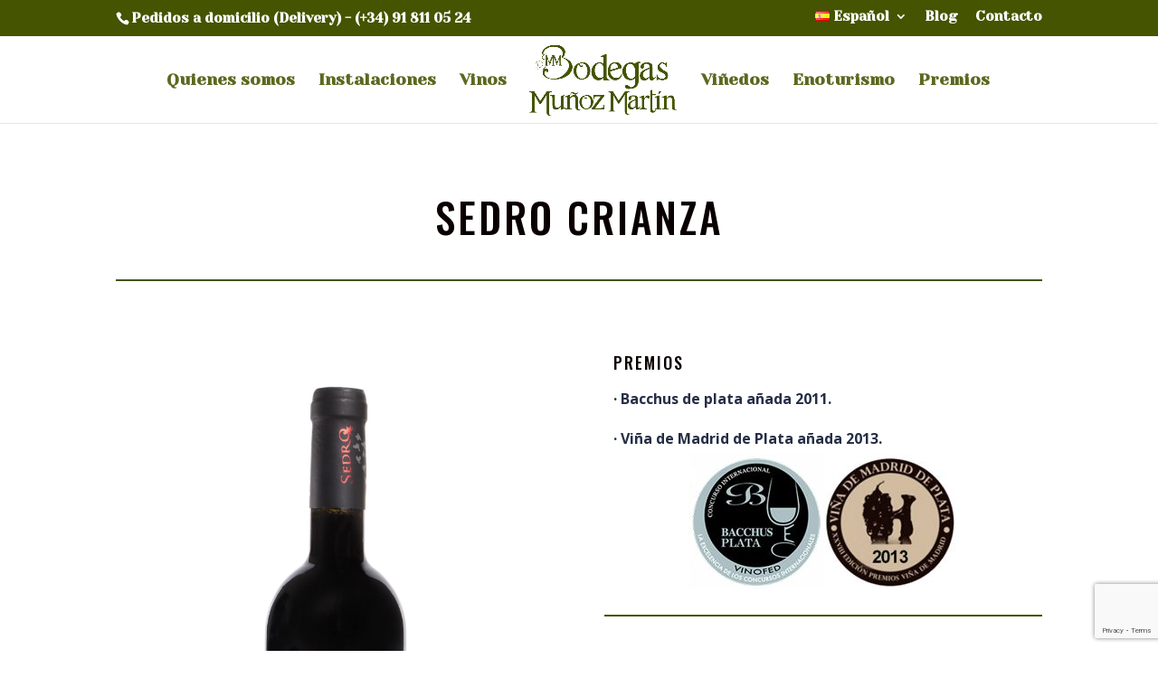

--- FILE ---
content_type: text/html; charset=utf-8
request_url: https://www.google.com/recaptcha/api2/anchor?ar=1&k=6LcNebsUAAAAALdY-aREYdr6CswegJeuuqA36bII&co=aHR0cHM6Ly93d3cuYm9kZWdhc211bm96bWFydGluLmNvbTo0NDM.&hl=en&v=PoyoqOPhxBO7pBk68S4YbpHZ&size=invisible&anchor-ms=20000&execute-ms=30000&cb=ubsrmly4fmrv
body_size: 48613
content:
<!DOCTYPE HTML><html dir="ltr" lang="en"><head><meta http-equiv="Content-Type" content="text/html; charset=UTF-8">
<meta http-equiv="X-UA-Compatible" content="IE=edge">
<title>reCAPTCHA</title>
<style type="text/css">
/* cyrillic-ext */
@font-face {
  font-family: 'Roboto';
  font-style: normal;
  font-weight: 400;
  font-stretch: 100%;
  src: url(//fonts.gstatic.com/s/roboto/v48/KFO7CnqEu92Fr1ME7kSn66aGLdTylUAMa3GUBHMdazTgWw.woff2) format('woff2');
  unicode-range: U+0460-052F, U+1C80-1C8A, U+20B4, U+2DE0-2DFF, U+A640-A69F, U+FE2E-FE2F;
}
/* cyrillic */
@font-face {
  font-family: 'Roboto';
  font-style: normal;
  font-weight: 400;
  font-stretch: 100%;
  src: url(//fonts.gstatic.com/s/roboto/v48/KFO7CnqEu92Fr1ME7kSn66aGLdTylUAMa3iUBHMdazTgWw.woff2) format('woff2');
  unicode-range: U+0301, U+0400-045F, U+0490-0491, U+04B0-04B1, U+2116;
}
/* greek-ext */
@font-face {
  font-family: 'Roboto';
  font-style: normal;
  font-weight: 400;
  font-stretch: 100%;
  src: url(//fonts.gstatic.com/s/roboto/v48/KFO7CnqEu92Fr1ME7kSn66aGLdTylUAMa3CUBHMdazTgWw.woff2) format('woff2');
  unicode-range: U+1F00-1FFF;
}
/* greek */
@font-face {
  font-family: 'Roboto';
  font-style: normal;
  font-weight: 400;
  font-stretch: 100%;
  src: url(//fonts.gstatic.com/s/roboto/v48/KFO7CnqEu92Fr1ME7kSn66aGLdTylUAMa3-UBHMdazTgWw.woff2) format('woff2');
  unicode-range: U+0370-0377, U+037A-037F, U+0384-038A, U+038C, U+038E-03A1, U+03A3-03FF;
}
/* math */
@font-face {
  font-family: 'Roboto';
  font-style: normal;
  font-weight: 400;
  font-stretch: 100%;
  src: url(//fonts.gstatic.com/s/roboto/v48/KFO7CnqEu92Fr1ME7kSn66aGLdTylUAMawCUBHMdazTgWw.woff2) format('woff2');
  unicode-range: U+0302-0303, U+0305, U+0307-0308, U+0310, U+0312, U+0315, U+031A, U+0326-0327, U+032C, U+032F-0330, U+0332-0333, U+0338, U+033A, U+0346, U+034D, U+0391-03A1, U+03A3-03A9, U+03B1-03C9, U+03D1, U+03D5-03D6, U+03F0-03F1, U+03F4-03F5, U+2016-2017, U+2034-2038, U+203C, U+2040, U+2043, U+2047, U+2050, U+2057, U+205F, U+2070-2071, U+2074-208E, U+2090-209C, U+20D0-20DC, U+20E1, U+20E5-20EF, U+2100-2112, U+2114-2115, U+2117-2121, U+2123-214F, U+2190, U+2192, U+2194-21AE, U+21B0-21E5, U+21F1-21F2, U+21F4-2211, U+2213-2214, U+2216-22FF, U+2308-230B, U+2310, U+2319, U+231C-2321, U+2336-237A, U+237C, U+2395, U+239B-23B7, U+23D0, U+23DC-23E1, U+2474-2475, U+25AF, U+25B3, U+25B7, U+25BD, U+25C1, U+25CA, U+25CC, U+25FB, U+266D-266F, U+27C0-27FF, U+2900-2AFF, U+2B0E-2B11, U+2B30-2B4C, U+2BFE, U+3030, U+FF5B, U+FF5D, U+1D400-1D7FF, U+1EE00-1EEFF;
}
/* symbols */
@font-face {
  font-family: 'Roboto';
  font-style: normal;
  font-weight: 400;
  font-stretch: 100%;
  src: url(//fonts.gstatic.com/s/roboto/v48/KFO7CnqEu92Fr1ME7kSn66aGLdTylUAMaxKUBHMdazTgWw.woff2) format('woff2');
  unicode-range: U+0001-000C, U+000E-001F, U+007F-009F, U+20DD-20E0, U+20E2-20E4, U+2150-218F, U+2190, U+2192, U+2194-2199, U+21AF, U+21E6-21F0, U+21F3, U+2218-2219, U+2299, U+22C4-22C6, U+2300-243F, U+2440-244A, U+2460-24FF, U+25A0-27BF, U+2800-28FF, U+2921-2922, U+2981, U+29BF, U+29EB, U+2B00-2BFF, U+4DC0-4DFF, U+FFF9-FFFB, U+10140-1018E, U+10190-1019C, U+101A0, U+101D0-101FD, U+102E0-102FB, U+10E60-10E7E, U+1D2C0-1D2D3, U+1D2E0-1D37F, U+1F000-1F0FF, U+1F100-1F1AD, U+1F1E6-1F1FF, U+1F30D-1F30F, U+1F315, U+1F31C, U+1F31E, U+1F320-1F32C, U+1F336, U+1F378, U+1F37D, U+1F382, U+1F393-1F39F, U+1F3A7-1F3A8, U+1F3AC-1F3AF, U+1F3C2, U+1F3C4-1F3C6, U+1F3CA-1F3CE, U+1F3D4-1F3E0, U+1F3ED, U+1F3F1-1F3F3, U+1F3F5-1F3F7, U+1F408, U+1F415, U+1F41F, U+1F426, U+1F43F, U+1F441-1F442, U+1F444, U+1F446-1F449, U+1F44C-1F44E, U+1F453, U+1F46A, U+1F47D, U+1F4A3, U+1F4B0, U+1F4B3, U+1F4B9, U+1F4BB, U+1F4BF, U+1F4C8-1F4CB, U+1F4D6, U+1F4DA, U+1F4DF, U+1F4E3-1F4E6, U+1F4EA-1F4ED, U+1F4F7, U+1F4F9-1F4FB, U+1F4FD-1F4FE, U+1F503, U+1F507-1F50B, U+1F50D, U+1F512-1F513, U+1F53E-1F54A, U+1F54F-1F5FA, U+1F610, U+1F650-1F67F, U+1F687, U+1F68D, U+1F691, U+1F694, U+1F698, U+1F6AD, U+1F6B2, U+1F6B9-1F6BA, U+1F6BC, U+1F6C6-1F6CF, U+1F6D3-1F6D7, U+1F6E0-1F6EA, U+1F6F0-1F6F3, U+1F6F7-1F6FC, U+1F700-1F7FF, U+1F800-1F80B, U+1F810-1F847, U+1F850-1F859, U+1F860-1F887, U+1F890-1F8AD, U+1F8B0-1F8BB, U+1F8C0-1F8C1, U+1F900-1F90B, U+1F93B, U+1F946, U+1F984, U+1F996, U+1F9E9, U+1FA00-1FA6F, U+1FA70-1FA7C, U+1FA80-1FA89, U+1FA8F-1FAC6, U+1FACE-1FADC, U+1FADF-1FAE9, U+1FAF0-1FAF8, U+1FB00-1FBFF;
}
/* vietnamese */
@font-face {
  font-family: 'Roboto';
  font-style: normal;
  font-weight: 400;
  font-stretch: 100%;
  src: url(//fonts.gstatic.com/s/roboto/v48/KFO7CnqEu92Fr1ME7kSn66aGLdTylUAMa3OUBHMdazTgWw.woff2) format('woff2');
  unicode-range: U+0102-0103, U+0110-0111, U+0128-0129, U+0168-0169, U+01A0-01A1, U+01AF-01B0, U+0300-0301, U+0303-0304, U+0308-0309, U+0323, U+0329, U+1EA0-1EF9, U+20AB;
}
/* latin-ext */
@font-face {
  font-family: 'Roboto';
  font-style: normal;
  font-weight: 400;
  font-stretch: 100%;
  src: url(//fonts.gstatic.com/s/roboto/v48/KFO7CnqEu92Fr1ME7kSn66aGLdTylUAMa3KUBHMdazTgWw.woff2) format('woff2');
  unicode-range: U+0100-02BA, U+02BD-02C5, U+02C7-02CC, U+02CE-02D7, U+02DD-02FF, U+0304, U+0308, U+0329, U+1D00-1DBF, U+1E00-1E9F, U+1EF2-1EFF, U+2020, U+20A0-20AB, U+20AD-20C0, U+2113, U+2C60-2C7F, U+A720-A7FF;
}
/* latin */
@font-face {
  font-family: 'Roboto';
  font-style: normal;
  font-weight: 400;
  font-stretch: 100%;
  src: url(//fonts.gstatic.com/s/roboto/v48/KFO7CnqEu92Fr1ME7kSn66aGLdTylUAMa3yUBHMdazQ.woff2) format('woff2');
  unicode-range: U+0000-00FF, U+0131, U+0152-0153, U+02BB-02BC, U+02C6, U+02DA, U+02DC, U+0304, U+0308, U+0329, U+2000-206F, U+20AC, U+2122, U+2191, U+2193, U+2212, U+2215, U+FEFF, U+FFFD;
}
/* cyrillic-ext */
@font-face {
  font-family: 'Roboto';
  font-style: normal;
  font-weight: 500;
  font-stretch: 100%;
  src: url(//fonts.gstatic.com/s/roboto/v48/KFO7CnqEu92Fr1ME7kSn66aGLdTylUAMa3GUBHMdazTgWw.woff2) format('woff2');
  unicode-range: U+0460-052F, U+1C80-1C8A, U+20B4, U+2DE0-2DFF, U+A640-A69F, U+FE2E-FE2F;
}
/* cyrillic */
@font-face {
  font-family: 'Roboto';
  font-style: normal;
  font-weight: 500;
  font-stretch: 100%;
  src: url(//fonts.gstatic.com/s/roboto/v48/KFO7CnqEu92Fr1ME7kSn66aGLdTylUAMa3iUBHMdazTgWw.woff2) format('woff2');
  unicode-range: U+0301, U+0400-045F, U+0490-0491, U+04B0-04B1, U+2116;
}
/* greek-ext */
@font-face {
  font-family: 'Roboto';
  font-style: normal;
  font-weight: 500;
  font-stretch: 100%;
  src: url(//fonts.gstatic.com/s/roboto/v48/KFO7CnqEu92Fr1ME7kSn66aGLdTylUAMa3CUBHMdazTgWw.woff2) format('woff2');
  unicode-range: U+1F00-1FFF;
}
/* greek */
@font-face {
  font-family: 'Roboto';
  font-style: normal;
  font-weight: 500;
  font-stretch: 100%;
  src: url(//fonts.gstatic.com/s/roboto/v48/KFO7CnqEu92Fr1ME7kSn66aGLdTylUAMa3-UBHMdazTgWw.woff2) format('woff2');
  unicode-range: U+0370-0377, U+037A-037F, U+0384-038A, U+038C, U+038E-03A1, U+03A3-03FF;
}
/* math */
@font-face {
  font-family: 'Roboto';
  font-style: normal;
  font-weight: 500;
  font-stretch: 100%;
  src: url(//fonts.gstatic.com/s/roboto/v48/KFO7CnqEu92Fr1ME7kSn66aGLdTylUAMawCUBHMdazTgWw.woff2) format('woff2');
  unicode-range: U+0302-0303, U+0305, U+0307-0308, U+0310, U+0312, U+0315, U+031A, U+0326-0327, U+032C, U+032F-0330, U+0332-0333, U+0338, U+033A, U+0346, U+034D, U+0391-03A1, U+03A3-03A9, U+03B1-03C9, U+03D1, U+03D5-03D6, U+03F0-03F1, U+03F4-03F5, U+2016-2017, U+2034-2038, U+203C, U+2040, U+2043, U+2047, U+2050, U+2057, U+205F, U+2070-2071, U+2074-208E, U+2090-209C, U+20D0-20DC, U+20E1, U+20E5-20EF, U+2100-2112, U+2114-2115, U+2117-2121, U+2123-214F, U+2190, U+2192, U+2194-21AE, U+21B0-21E5, U+21F1-21F2, U+21F4-2211, U+2213-2214, U+2216-22FF, U+2308-230B, U+2310, U+2319, U+231C-2321, U+2336-237A, U+237C, U+2395, U+239B-23B7, U+23D0, U+23DC-23E1, U+2474-2475, U+25AF, U+25B3, U+25B7, U+25BD, U+25C1, U+25CA, U+25CC, U+25FB, U+266D-266F, U+27C0-27FF, U+2900-2AFF, U+2B0E-2B11, U+2B30-2B4C, U+2BFE, U+3030, U+FF5B, U+FF5D, U+1D400-1D7FF, U+1EE00-1EEFF;
}
/* symbols */
@font-face {
  font-family: 'Roboto';
  font-style: normal;
  font-weight: 500;
  font-stretch: 100%;
  src: url(//fonts.gstatic.com/s/roboto/v48/KFO7CnqEu92Fr1ME7kSn66aGLdTylUAMaxKUBHMdazTgWw.woff2) format('woff2');
  unicode-range: U+0001-000C, U+000E-001F, U+007F-009F, U+20DD-20E0, U+20E2-20E4, U+2150-218F, U+2190, U+2192, U+2194-2199, U+21AF, U+21E6-21F0, U+21F3, U+2218-2219, U+2299, U+22C4-22C6, U+2300-243F, U+2440-244A, U+2460-24FF, U+25A0-27BF, U+2800-28FF, U+2921-2922, U+2981, U+29BF, U+29EB, U+2B00-2BFF, U+4DC0-4DFF, U+FFF9-FFFB, U+10140-1018E, U+10190-1019C, U+101A0, U+101D0-101FD, U+102E0-102FB, U+10E60-10E7E, U+1D2C0-1D2D3, U+1D2E0-1D37F, U+1F000-1F0FF, U+1F100-1F1AD, U+1F1E6-1F1FF, U+1F30D-1F30F, U+1F315, U+1F31C, U+1F31E, U+1F320-1F32C, U+1F336, U+1F378, U+1F37D, U+1F382, U+1F393-1F39F, U+1F3A7-1F3A8, U+1F3AC-1F3AF, U+1F3C2, U+1F3C4-1F3C6, U+1F3CA-1F3CE, U+1F3D4-1F3E0, U+1F3ED, U+1F3F1-1F3F3, U+1F3F5-1F3F7, U+1F408, U+1F415, U+1F41F, U+1F426, U+1F43F, U+1F441-1F442, U+1F444, U+1F446-1F449, U+1F44C-1F44E, U+1F453, U+1F46A, U+1F47D, U+1F4A3, U+1F4B0, U+1F4B3, U+1F4B9, U+1F4BB, U+1F4BF, U+1F4C8-1F4CB, U+1F4D6, U+1F4DA, U+1F4DF, U+1F4E3-1F4E6, U+1F4EA-1F4ED, U+1F4F7, U+1F4F9-1F4FB, U+1F4FD-1F4FE, U+1F503, U+1F507-1F50B, U+1F50D, U+1F512-1F513, U+1F53E-1F54A, U+1F54F-1F5FA, U+1F610, U+1F650-1F67F, U+1F687, U+1F68D, U+1F691, U+1F694, U+1F698, U+1F6AD, U+1F6B2, U+1F6B9-1F6BA, U+1F6BC, U+1F6C6-1F6CF, U+1F6D3-1F6D7, U+1F6E0-1F6EA, U+1F6F0-1F6F3, U+1F6F7-1F6FC, U+1F700-1F7FF, U+1F800-1F80B, U+1F810-1F847, U+1F850-1F859, U+1F860-1F887, U+1F890-1F8AD, U+1F8B0-1F8BB, U+1F8C0-1F8C1, U+1F900-1F90B, U+1F93B, U+1F946, U+1F984, U+1F996, U+1F9E9, U+1FA00-1FA6F, U+1FA70-1FA7C, U+1FA80-1FA89, U+1FA8F-1FAC6, U+1FACE-1FADC, U+1FADF-1FAE9, U+1FAF0-1FAF8, U+1FB00-1FBFF;
}
/* vietnamese */
@font-face {
  font-family: 'Roboto';
  font-style: normal;
  font-weight: 500;
  font-stretch: 100%;
  src: url(//fonts.gstatic.com/s/roboto/v48/KFO7CnqEu92Fr1ME7kSn66aGLdTylUAMa3OUBHMdazTgWw.woff2) format('woff2');
  unicode-range: U+0102-0103, U+0110-0111, U+0128-0129, U+0168-0169, U+01A0-01A1, U+01AF-01B0, U+0300-0301, U+0303-0304, U+0308-0309, U+0323, U+0329, U+1EA0-1EF9, U+20AB;
}
/* latin-ext */
@font-face {
  font-family: 'Roboto';
  font-style: normal;
  font-weight: 500;
  font-stretch: 100%;
  src: url(//fonts.gstatic.com/s/roboto/v48/KFO7CnqEu92Fr1ME7kSn66aGLdTylUAMa3KUBHMdazTgWw.woff2) format('woff2');
  unicode-range: U+0100-02BA, U+02BD-02C5, U+02C7-02CC, U+02CE-02D7, U+02DD-02FF, U+0304, U+0308, U+0329, U+1D00-1DBF, U+1E00-1E9F, U+1EF2-1EFF, U+2020, U+20A0-20AB, U+20AD-20C0, U+2113, U+2C60-2C7F, U+A720-A7FF;
}
/* latin */
@font-face {
  font-family: 'Roboto';
  font-style: normal;
  font-weight: 500;
  font-stretch: 100%;
  src: url(//fonts.gstatic.com/s/roboto/v48/KFO7CnqEu92Fr1ME7kSn66aGLdTylUAMa3yUBHMdazQ.woff2) format('woff2');
  unicode-range: U+0000-00FF, U+0131, U+0152-0153, U+02BB-02BC, U+02C6, U+02DA, U+02DC, U+0304, U+0308, U+0329, U+2000-206F, U+20AC, U+2122, U+2191, U+2193, U+2212, U+2215, U+FEFF, U+FFFD;
}
/* cyrillic-ext */
@font-face {
  font-family: 'Roboto';
  font-style: normal;
  font-weight: 900;
  font-stretch: 100%;
  src: url(//fonts.gstatic.com/s/roboto/v48/KFO7CnqEu92Fr1ME7kSn66aGLdTylUAMa3GUBHMdazTgWw.woff2) format('woff2');
  unicode-range: U+0460-052F, U+1C80-1C8A, U+20B4, U+2DE0-2DFF, U+A640-A69F, U+FE2E-FE2F;
}
/* cyrillic */
@font-face {
  font-family: 'Roboto';
  font-style: normal;
  font-weight: 900;
  font-stretch: 100%;
  src: url(//fonts.gstatic.com/s/roboto/v48/KFO7CnqEu92Fr1ME7kSn66aGLdTylUAMa3iUBHMdazTgWw.woff2) format('woff2');
  unicode-range: U+0301, U+0400-045F, U+0490-0491, U+04B0-04B1, U+2116;
}
/* greek-ext */
@font-face {
  font-family: 'Roboto';
  font-style: normal;
  font-weight: 900;
  font-stretch: 100%;
  src: url(//fonts.gstatic.com/s/roboto/v48/KFO7CnqEu92Fr1ME7kSn66aGLdTylUAMa3CUBHMdazTgWw.woff2) format('woff2');
  unicode-range: U+1F00-1FFF;
}
/* greek */
@font-face {
  font-family: 'Roboto';
  font-style: normal;
  font-weight: 900;
  font-stretch: 100%;
  src: url(//fonts.gstatic.com/s/roboto/v48/KFO7CnqEu92Fr1ME7kSn66aGLdTylUAMa3-UBHMdazTgWw.woff2) format('woff2');
  unicode-range: U+0370-0377, U+037A-037F, U+0384-038A, U+038C, U+038E-03A1, U+03A3-03FF;
}
/* math */
@font-face {
  font-family: 'Roboto';
  font-style: normal;
  font-weight: 900;
  font-stretch: 100%;
  src: url(//fonts.gstatic.com/s/roboto/v48/KFO7CnqEu92Fr1ME7kSn66aGLdTylUAMawCUBHMdazTgWw.woff2) format('woff2');
  unicode-range: U+0302-0303, U+0305, U+0307-0308, U+0310, U+0312, U+0315, U+031A, U+0326-0327, U+032C, U+032F-0330, U+0332-0333, U+0338, U+033A, U+0346, U+034D, U+0391-03A1, U+03A3-03A9, U+03B1-03C9, U+03D1, U+03D5-03D6, U+03F0-03F1, U+03F4-03F5, U+2016-2017, U+2034-2038, U+203C, U+2040, U+2043, U+2047, U+2050, U+2057, U+205F, U+2070-2071, U+2074-208E, U+2090-209C, U+20D0-20DC, U+20E1, U+20E5-20EF, U+2100-2112, U+2114-2115, U+2117-2121, U+2123-214F, U+2190, U+2192, U+2194-21AE, U+21B0-21E5, U+21F1-21F2, U+21F4-2211, U+2213-2214, U+2216-22FF, U+2308-230B, U+2310, U+2319, U+231C-2321, U+2336-237A, U+237C, U+2395, U+239B-23B7, U+23D0, U+23DC-23E1, U+2474-2475, U+25AF, U+25B3, U+25B7, U+25BD, U+25C1, U+25CA, U+25CC, U+25FB, U+266D-266F, U+27C0-27FF, U+2900-2AFF, U+2B0E-2B11, U+2B30-2B4C, U+2BFE, U+3030, U+FF5B, U+FF5D, U+1D400-1D7FF, U+1EE00-1EEFF;
}
/* symbols */
@font-face {
  font-family: 'Roboto';
  font-style: normal;
  font-weight: 900;
  font-stretch: 100%;
  src: url(//fonts.gstatic.com/s/roboto/v48/KFO7CnqEu92Fr1ME7kSn66aGLdTylUAMaxKUBHMdazTgWw.woff2) format('woff2');
  unicode-range: U+0001-000C, U+000E-001F, U+007F-009F, U+20DD-20E0, U+20E2-20E4, U+2150-218F, U+2190, U+2192, U+2194-2199, U+21AF, U+21E6-21F0, U+21F3, U+2218-2219, U+2299, U+22C4-22C6, U+2300-243F, U+2440-244A, U+2460-24FF, U+25A0-27BF, U+2800-28FF, U+2921-2922, U+2981, U+29BF, U+29EB, U+2B00-2BFF, U+4DC0-4DFF, U+FFF9-FFFB, U+10140-1018E, U+10190-1019C, U+101A0, U+101D0-101FD, U+102E0-102FB, U+10E60-10E7E, U+1D2C0-1D2D3, U+1D2E0-1D37F, U+1F000-1F0FF, U+1F100-1F1AD, U+1F1E6-1F1FF, U+1F30D-1F30F, U+1F315, U+1F31C, U+1F31E, U+1F320-1F32C, U+1F336, U+1F378, U+1F37D, U+1F382, U+1F393-1F39F, U+1F3A7-1F3A8, U+1F3AC-1F3AF, U+1F3C2, U+1F3C4-1F3C6, U+1F3CA-1F3CE, U+1F3D4-1F3E0, U+1F3ED, U+1F3F1-1F3F3, U+1F3F5-1F3F7, U+1F408, U+1F415, U+1F41F, U+1F426, U+1F43F, U+1F441-1F442, U+1F444, U+1F446-1F449, U+1F44C-1F44E, U+1F453, U+1F46A, U+1F47D, U+1F4A3, U+1F4B0, U+1F4B3, U+1F4B9, U+1F4BB, U+1F4BF, U+1F4C8-1F4CB, U+1F4D6, U+1F4DA, U+1F4DF, U+1F4E3-1F4E6, U+1F4EA-1F4ED, U+1F4F7, U+1F4F9-1F4FB, U+1F4FD-1F4FE, U+1F503, U+1F507-1F50B, U+1F50D, U+1F512-1F513, U+1F53E-1F54A, U+1F54F-1F5FA, U+1F610, U+1F650-1F67F, U+1F687, U+1F68D, U+1F691, U+1F694, U+1F698, U+1F6AD, U+1F6B2, U+1F6B9-1F6BA, U+1F6BC, U+1F6C6-1F6CF, U+1F6D3-1F6D7, U+1F6E0-1F6EA, U+1F6F0-1F6F3, U+1F6F7-1F6FC, U+1F700-1F7FF, U+1F800-1F80B, U+1F810-1F847, U+1F850-1F859, U+1F860-1F887, U+1F890-1F8AD, U+1F8B0-1F8BB, U+1F8C0-1F8C1, U+1F900-1F90B, U+1F93B, U+1F946, U+1F984, U+1F996, U+1F9E9, U+1FA00-1FA6F, U+1FA70-1FA7C, U+1FA80-1FA89, U+1FA8F-1FAC6, U+1FACE-1FADC, U+1FADF-1FAE9, U+1FAF0-1FAF8, U+1FB00-1FBFF;
}
/* vietnamese */
@font-face {
  font-family: 'Roboto';
  font-style: normal;
  font-weight: 900;
  font-stretch: 100%;
  src: url(//fonts.gstatic.com/s/roboto/v48/KFO7CnqEu92Fr1ME7kSn66aGLdTylUAMa3OUBHMdazTgWw.woff2) format('woff2');
  unicode-range: U+0102-0103, U+0110-0111, U+0128-0129, U+0168-0169, U+01A0-01A1, U+01AF-01B0, U+0300-0301, U+0303-0304, U+0308-0309, U+0323, U+0329, U+1EA0-1EF9, U+20AB;
}
/* latin-ext */
@font-face {
  font-family: 'Roboto';
  font-style: normal;
  font-weight: 900;
  font-stretch: 100%;
  src: url(//fonts.gstatic.com/s/roboto/v48/KFO7CnqEu92Fr1ME7kSn66aGLdTylUAMa3KUBHMdazTgWw.woff2) format('woff2');
  unicode-range: U+0100-02BA, U+02BD-02C5, U+02C7-02CC, U+02CE-02D7, U+02DD-02FF, U+0304, U+0308, U+0329, U+1D00-1DBF, U+1E00-1E9F, U+1EF2-1EFF, U+2020, U+20A0-20AB, U+20AD-20C0, U+2113, U+2C60-2C7F, U+A720-A7FF;
}
/* latin */
@font-face {
  font-family: 'Roboto';
  font-style: normal;
  font-weight: 900;
  font-stretch: 100%;
  src: url(//fonts.gstatic.com/s/roboto/v48/KFO7CnqEu92Fr1ME7kSn66aGLdTylUAMa3yUBHMdazQ.woff2) format('woff2');
  unicode-range: U+0000-00FF, U+0131, U+0152-0153, U+02BB-02BC, U+02C6, U+02DA, U+02DC, U+0304, U+0308, U+0329, U+2000-206F, U+20AC, U+2122, U+2191, U+2193, U+2212, U+2215, U+FEFF, U+FFFD;
}

</style>
<link rel="stylesheet" type="text/css" href="https://www.gstatic.com/recaptcha/releases/PoyoqOPhxBO7pBk68S4YbpHZ/styles__ltr.css">
<script nonce="7-RrlpIwo14SP9s5lq4U2g" type="text/javascript">window['__recaptcha_api'] = 'https://www.google.com/recaptcha/api2/';</script>
<script type="text/javascript" src="https://www.gstatic.com/recaptcha/releases/PoyoqOPhxBO7pBk68S4YbpHZ/recaptcha__en.js" nonce="7-RrlpIwo14SP9s5lq4U2g">
      
    </script></head>
<body><div id="rc-anchor-alert" class="rc-anchor-alert"></div>
<input type="hidden" id="recaptcha-token" value="[base64]">
<script type="text/javascript" nonce="7-RrlpIwo14SP9s5lq4U2g">
      recaptcha.anchor.Main.init("[\x22ainput\x22,[\x22bgdata\x22,\x22\x22,\[base64]/[base64]/[base64]/ZyhXLGgpOnEoW04sMjEsbF0sVywwKSxoKSxmYWxzZSxmYWxzZSl9Y2F0Y2goayl7RygzNTgsVyk/[base64]/[base64]/[base64]/[base64]/[base64]/[base64]/[base64]/bmV3IEJbT10oRFswXSk6dz09Mj9uZXcgQltPXShEWzBdLERbMV0pOnc9PTM/bmV3IEJbT10oRFswXSxEWzFdLERbMl0pOnc9PTQ/[base64]/[base64]/[base64]/[base64]/[base64]\\u003d\x22,\[base64]\\u003d\x22,\[base64]/CqsKXBMOkFVgGPcOgwr4XwqDCkMKcUsOHwpnDpljDpsKKTMK8QcKyw4tvw5XDgyZkw4LDmsOcw4nDgnnCuMO5ZsKEAHFEGQkLdy5zw5V4Q8KNPsOmw6zCtsOfw6PDhy3DsMK+P1DCvlLCncOowoBkMgMEwq1Kw45cw53CmcO9w57Dq8K1R8OWA3Agw6wAwp9/woAdw4LDgcOFfSrCtsKTblzCnyjDoyTDj8OBwrLCm8OBT8KibMOiw5s5O8OgP8KQw7A9YHbDiWTDgcOzw7DDvkYSG8Kpw5gWRUMNTwcvw6/Cu3TCnnwgE2DDt1LCpMKuw5XDlcOCw7bCr2hPwq/[base64]/wqENIsOew5vCjcOhw4xAw6xpworCucOdKsO5w6h1ZCDDi8OvLsOiwoUMw54Xw6LDssOkwr0FworDqcKkw6Nxw4fDqsKLwo7ChMK2w7VDInzDhMOaCsOYwpDDnFRkwqzDk1hcw4ofw5MgFsKqw6ITw4huw7/[base64]/DscO3GcKyDMKHw5bCqx7DmEHCtQ7CmMKkwq3CmcKBIlXDjU1+fcOLwoHCnmV8fhl0XmdUb8OGwopNICY/[base64]/[base64]/DsSDCq1rDjAwDwpHDu8KswqbCl2t+eMOww4p8MxwJwq5Ww6EBGMK5wqJ2wqYWAlpTwqljRcKww5bDhsOtw68JAsO1w6jDg8OZwoIVJw3Cm8KNc8K3Rx3DpCcgwofDuw/CjVdsw5bDkcOCFsKjLwvCvMKGwpYyIsORw5/Djg4BwowAC8OSesOdw4jDrcOuHsK8wrx1JsOhHsOkPWJCwrjDpFTDtAbDsB3CvVbCnhtJZkI7WmhbwoPDucKIwqNEdcOgVsK9w47DqUTCocKlwoYDJMKSTXtWw4ENw6ggasOEIDE8w4YELMKfccKoejfCin5GesOvNmjDlzdAeMOAa8OlwrBLFcO7csO/b8Obw6BpUg0bUzrCqhXCsQ/DrCBVUE3CucOywoTDvMOEHE/[base64]/[base64]/RyR8w7rCqcKmw7tsesODTwo9w4oLfULDtsOgw7ZaUsOifA9Bw5nCiFdaUkZWI8KCwpvDgVVkw6MHQMKfC8OTwqjDrnXCpy/CnMOMdMOlYibCkcKMwp/[base64]/[base64]/McKBZiVdRCXDlEnDusOGcMO5e8O8w5vDoBbCtcKWUTMND0zCssKSdwoQFlUfNcKww77DkDfClBbDghwYwowkwrfDojLCkSttccO3w57DnG7DksK5Yh/CsyA3wrbDpsKZwql9wqISW8OEw5TDmMOfKzxbaBLDjSUbwopCwr9DNcOOw6jDg8KNwqVbw7IgRD9BSVzCqsKIIB/CnsO8UcKaDjzCgcKTw6vDnMO5NcKLwrFZV0w3wrXDu8OkfVnCoMOdw4LCscKvwroYB8ORfkwneEpwNMOoTMK7UcOSVgDCozDDjMOCw6sbd2PDosKYw5PDkwYCT8Opw6cNw4lbw69Cwr/[base64]/DjmFSBQ7CkgjCnyDCth5IcSLCrMODMhp0w5fCt2XCu8KMHsOuCTRuU8OGW8OLw5LCv3fDlsKzFsOqw7XCoMKpw5VKCljCscK1w5UOw4XDocO7MsKeVcK6w4nDisO+wrUPfcO0YcKkQMOcwp8cw5tnT2h/RzXCusK+BWPDm8Oww45Nw5PDisOuY37DoVp/wr/DtSIwBBMJBsKdUsKjb1VZw5vDkHJgw7TCoAoFLsK5VVbDhcOkw5l7wo9/w4h2w53CiMOZwovDnWLCplRbw69+YcO/bU/CpcOTDMOsCCjDmQcSw7XCtGLCicO2w4DCi3V6MBvCkcKqw7BtUcKvwqtkwpvDrhLDoQsBw6orw6QuwozCszNaw4oJL8KoVwZKcgvDvcOgaC3Cg8OnwrJPwpJsw6/CgcOiw6JxWcOXw6ckXxPDg8KKw4QYwq8Oe8OGwrB1DcKpw4fChFXDjW7DtsOawoNEJC0qw6JdacK5aSEMwp4TFsKAwojCplFqM8KCdcKFdsK+N8O2GwbDq3DCkcKGUcKlMmFpw6NQOi/[base64]/CsTnDgS/[base64]/[base64]/wpgiw6Uew53DtE7CuUlGw7jDpnBSATRGR2YTwqB6dWsJVU/CrMOWw7zCi0jClH/DkBzColUZIXdSa8OqwpzCsxtKfcKPw5gAwo/[base64]/DMOCw7rDnsK/e8KNw7YtLcKqFsK7wrYqwoYWPMOew4xTwqLCulB2R2Yawr/Ck3XDucKwZn3CpcK0wqQWwpnCsCHDtR45w5USBMKJwpoQwpA7C2jCkMKqwq4UwrbDrQLCj012BHHCucOkNS4wwokowo18cibDpijDp8KKw6QNwqrCnHxgwrEwwolDPkrCksKFwoFbwoQcwopYw7dyw5V8wpdedUUVwrLCvx/[base64]/DqkHDsMOxFU5ow4zCocKtw5ECw7PDhXDCqTfCg0TDlCExOwrDlMKhw5NEdMKLFjILw5Yyw5kgwr/Dqw8SL8O1w4XDncOswrvDp8K/[base64]/[base64]/LELCkx0VFDrDhwHDg1dQwowzDQ1MWj5aCAfCq8OOccOQB8OCw73DkT3CgwzDhMObw4PDqTZEw6jCr8O1w4xEDsObacO/wpnClR7CiBTDuh8GOcKrQ3PDhTVsBcKUw5sbwrB6VMKvbBwvw47ClxdATSM1w5XDqcKjBTrDlcKMworCicKfw5U7JQVQwpLCksOhw4dWEMOQw6vDi8KldMKuw4jCp8Olwo/CunBtFcKgwoYCw4t2HsKNwr/[base64]/DkSjClMOrw6A5wqxnwppzwofDoAl/IsO6eX13XcKOw4ZtQihewofDmArCqxdcw6TDlGLDm2nClRFww5c9w7/[base64]/fyVqw4DCokwHL8KIBn7DvHfDpsKlw5fCnWpNf8KAHMKjOTrDmMOCKwXCicOGU3PCq8K4b1zDosKoDT7Cqg3DuQTCmhbDk2/Dsz4swp/CrcOqScOuw5wLw5d6wpDCqsOSNVV9cjRzwpDDmcKYw6sCwpTCoVvCngIgXETCgMKWbx7DpcKKDUPDscK+GH7Dtw/DnsOmIxjCkQvDisK8wpRxccO2P1F6w5xKwpbCgcOsw49rCwoLw4TDu8KmDcOJwpPCk8OUw51hw7Y3KxhdKgLCncK9T0vDqcOlwqTCvmfCmT/CrsKPM8Khw4oFwqPCtSwoDxY0wq/DsE3DhcO3w7vCjElRw6o5w6FXMMO3wobDq8OUKMK8wpAhw5hHw5sDaVFgWC/ClFXCm2rCtcO+AsKFXzMiw55CGsOOSSZ1w6HDh8KaamDCg8OXG39nccKDScOyMEHCvThGwpt3OkPClDc0LkLCmMKaKsOew7rDsF0iw4shwoMDwqTDpg0Uwp/[base64]/woLDjk7Csnw+w5PCrMOUwq1ZNy3DkcOUwo8uNcO/ecO2w5UBF8OvHmslWV3Dp8OOXcO7HMOZHwlFc8OXN8OeZGR/[base64]/CmnvDtSLDt0luI8Odwo5dE8OfwoB6wrvDq2PDjU8lwoDDuMKew43CtMO+L8OSwqDDpsOiwpRIOMOrbmxtwpDCssKRwp7Dg34RImQDIsKUemjChcK9HyfDk8K7wrLDt8Ojw6fDsMODEsOYwqXDnMK/dMOtbcKjwrwWKnXCkWVTQMKow7/CjMKSYMObQcOiw6hjBV/ClUvDhTdzfVBtLnlDI0JWwqcBw51XwrjDkcK5csKEw6zCowNODXl4VcKpaX/DhsKtw4vCoMKgfHPClsOVH3bDk8KOH3vDujBIwoHCq1cYwrzCqGl/[base64]/wprDo3jCs8K+ISUMw4LDghjCssKvP8KvWcOrOzDCk0srUMK1aMOhIC7DocOzw5drXSLDhkcoX8OHw67DnMKfPsOmN8K+DsKzw6nCuHnDvwvCo8K1d8K/wr9nwqHDnAxEclfDrTvCgVFdfhFtw4bDrkfCpcOCDWHCncKDTsKLVcKEQV3CicOgwpjDnMK1BzzCiD/Dl0EVwp7Cq8KRw4PCisKcwpt8XlrDp8K9wrYtFsOCw6fCkjvDoMO5woLDkEZsFsOgwqEmKcKAwrXCqHZVIE7DhWQVw5XDvMOKw70vWgLClCxew5fCnnMLBG3DoyNDT8OqwoFHF8OfKQhDw4zCqMKKwrnDmsKiw5/DgnLDscOhwprCkgjDs8Oww6/DhMKZw61BChfDi8KXwrvDqcO/LCkWLELDtMOvw780cMOOf8OSw7tLdMKZw4FMwp3CusK9w7/DrMKAwovCoUXDjwfCtUDCn8OwCMOTRsOUWMOLwo3DpcO1JlrCuGNkw6B5wp47wqnCv8KdwqIqwo7DtGVoe1gtw6A3wpPDvFzCvh1ZwqrCmxp8M1fDk3Vawo/ChjHDh8OgHEpKJsORw7/[base64]/wp/CpcOBHS3Do8OJWGPDhMO0wpfClcOlw4PCk8KCc8OKKAfDisKTF8K2w5A5QDrDnMOXwpRkWsKrwp3DlzYiXcOYVsKVwpPCicOMNg/CrMOtHMKKwqvDuhfCgwXDk8O9FyY2wpjDt8OLZhxIw5hvwoR+MMOPwq1MF8OVwp7DrGvCgCogA8Kqw7jCrAllw4rCjAQ0w6Zlw6Brw6gJbH7DsgPCk2rDusOJecOVMMK9wpDChcKhwpcMwqXDl8KmP8OVw45xw6NyfmgmOj1nwqzDmMKPXx/Dr8KJD8KoP8KDBizCmMOvwoXDmVMyezjDt8KVQ8OwwpcNagvDhmlJwqTDvw3CjHHDrsOkSMOESFHChibCsSPCkMOyw6nCocOWw5/DoSYrw5HCt8KwCMO/w6J0dcKAdMKSw4MRH8Kiwr5CV8Kzw6nCnx1aJRTCgcOybx1/w4Z7w7jCncKUE8KVwrJZw5fCncO8DGQbJ8KBHcKiwqvCiF3CqsKgw63Co8K1GMOEwp7DvMKZTi3ChcKUUMODwpQhGE43OsOBwo9LDcONw5DCoBDDocONTwrDjy/[base64]/DkkPCvVk9EsOMYm3DlMKJwoEtwr7ChMKwwqbClQ4swoI8w7TCs1jDqwlREyEfTMOyw6vDl8OiW8K5ScOzRMO8Rw55VTFHAcKbwqVKWATCscO9woTCtE14w7HCkm4VIsKIS3HDjMKGw7HDrcK9bgB7TsK4cnzChFc7w5/ClMKOE8ORw47DgRjCojrDjULDvifCs8OXw5PDtcO9w4IAwobDq0zDicKeBihywrkqwpHDpMKuwonCm8OGwpVKwrLDnMKGcGPCk2HCi1NaDcOVf8OdB0AoN0zDu2c+w58Rwo/Dq24iw5Q1wpFKIA/CtMKFwp3DncOCY8K9EcOIXlvDtFzCtlPCo8OLBHbCnsOcMwEewofCk2vCm8OvwrPDjzzCgg4IwoB5F8OvQFdiwoQJGwrChMK6w4dNwo8wWy/DugJgw4wrwoXDmTHDvcKrw7tMKB/CtAXCp8KgK8Kow7trw74EOMOqwqbCvVDDvxfDvMOXfcOITXXDnjwjIMOMPx0vw5/[base64]/wqchwodrbsKxHiDDtELDpsK/bUzCmD5jA8KJwrbCj27DncKLwrV+QBnDl8KxwqbDjmIAw4DDmGbCgMO4w77CvgrDsHTDusOZw7R/[base64]/[base64]/Cl8O3H2x6O8OfEcO8DRNOc8K/PyPCgMO4ByguwrgYI28lwrHCucOxwprDjMOJQjBxw6ILwrRjwovDtgcUwrNEwpLCn8OTT8KJw5PCjVnChcKzCRMXJ8KGw5DCnFobZjrDkXDDsitXwrbDv8KdaR7DvkU2IsKsw73DgWnDocO0wqFvwplzJh0mCW5ww6/[base64]/Dl8KJw7rDuMOSwqYOVsKjJ3Ujw7QnwoxGw6DDjFolO8OQw6jDmsOQwrvCncOOwrbCtgoawprDkMOHw45gVsKZwpt1wozDp1XCicOhwpfCpmFsw4JpwqPCrRbCqMKJwo5fUsOfwpbDucOldyHCiTpPwq3CmkpdbMKew44YXWTDt8K/XWzCmsO1TcKLNcOoHMK8DSTCpsKhwqjCjcKuwpjCgwhewqpIwo5Qwrk3d8KgwrQ1GU/CssO3XGDCjD0pBgIeRlfDjMKMwpTDpcOYw7HCjAnDqFFTYhPDnX0oCsKRwpzCj8OawojDiMKpJMOvTzfCg8KMw5EAw7tKLMO6SsOrZMKJwpkUKiFLYcKAdMOiwo3CuWxUBCbDvMKHFDhgHcKJXsOaKCdoOcKIwopIw7JEPnnCl1M7wp/DlxdaWh5ew7PDucKFwooEJwjDr8ODwqc5VipXw7kOw6ZwJcOPSC3CnMOfwp7ClAASB8OMwq15wpEce8OMKsOdwrNEA1MeAMKSwoLCrW7CrA47wpF6w5TCp8OYw5hjRkPCpmAvw5Uuw6zCrsKETlUiw6/CgmMcWSQKw4TDhsKRasOMwpTDgsOkwq7DucKwwqQqwpBqMwNJcsOxwqLDjyoDw57DjMKpTsKcw6LDq8K0wpPDi8OYwqfCtMKywqnCk0vDlEPChMOPwolTJsOhw4UKMGHCjCkCOk/[base64]/DnFbDgMKCwp7DpsKYwqY9w7TCjWXCuzFYw6fCuMKhVAVEw7Yaw6LCtUVScMKeUsOmZ8O7T8OzwqLDmX/[base64]/Dv8OaQj/DvwPDpAkMcDFkMknCpMO7T8KfYMKfE8OhMcOKRsO8McO7w6bDkhgfT8KfbkBcw7nCmUTDksOEwqzDuBHDkw49w6AcwqTCgms8wprCgsKJwr/DgmHDv0jCqmHCiGNHwqzCjBZMLsKHb2vCl8OhA8KbwqzCiDcWBMKfOEfChWrCljkDw6Vkw4jCriPDvnDDv0fCg00iesOrNMKePsOsRF7CkcO0wrZaw6TDuMO1wqrClsO6wr3Cg8OtwofDnsOww7cQbUlmSW/CuMKmFGcowqI+w64OwpbCnw7Du8OaLGDCthfCgknCiEpMQBDDvAF5dyg/[base64]/Y2k/w53DhGTCol3Cv8O8QcKpw5wVwp1bwqUjw4XCrQHCgRh5eQhvd1XCp0vDmw/CpmBJOsOPwqtqw6HDvXTCsMK9wr7DhcK1ZFfCgsKDwqILwrDCg8KBwpoWecK7VMOtwobCncOdwo8nw7cpP8KRwqvDncKBCcKbw51uTcKAwrMvXyTDt2/Dr8ONdsKqYMOYwrjCiS0pBMKvSMOrwr89w65vw5QSw5tEMcOvREDCpEdJw6ISPXtcABrCk8KcwqtNcMO7wrzCuMOaw6hER2dQNcO/[base64]/woTDmjHDjGlMwpoxUX7CpsOPcMOGR8O5wpvDi8KRwpPChSLDm3snw7vDr8K/wp5zPsKfN07DuMOYUkXDuzZWw6dUwr91FAzCuEcmw6TCq8KEwr47w6QUwoDCoV0yesKVwpgRwrNfwrUOaSzCkxrDgiZYw7/Cp8Ksw7jDuk4CwoZyNwXDiDfDgMKEY8KswqvDnzHCn8OHwpMyw6ACwpVvP3fCkAg2d8KEw4YySETDkMKAwqdEw648FMKlWcKjHS0SwooVw40Sw7sNw6YBw5d7wq3CrcKKNcO3dsOgwqBbWMKLX8KzwpZFwoXCmsKLw6jDllvDt8KvQSkeNMKew4/DmcOTGcOrwrHDlT0tw6ESw49Kwp/Dp0fDu8ORd8OUdMKhb8OtI8OEUcOaw5rCtnnCpcKowp/DpxLCkBTCrinDiCPDgcOiwrFuLMOAOMKxMMKhw7cnw6pbwrlXw59hw4ldw5g8V2MdPsKawrozw5XCrBYVRQUrw5TCjB4Iw6o9w6EwwrXCo8OKw6/DjiFrw5cXesKjOsOdecKse8KqTkLCiVEeXShpwo7DtMOBeMOePSnDicKcR8O6w6pywpnCsXHCrMOnwoTClyXCpcKRw6PDlV7DjE3CvsObw5vDncK/[base64]/[base64]/CvQFjwqVPw6jDiGENGjJiXsOJCjhuw4jCrmTCssKLw4l2wovCo8K7w6TCkMKew5dkwp/[base64]/[base64]/cAcvYsK7ZsOFGsOZw6VjXUllRSdjwqrCnsOCQ3AOHTzDh8KWw4sUw4zDky5Ew6QmaTsDdMKewogGEMKlOSNjwqTDv8K7wootwoAhw692B8Kow7bDh8OfMsO8Rj56wonCisKuw4jDgBrCmwbCgMKOEsO0FF9Zw5fCvcKdwplwH35pw6/[base64]/CjsKqQQ1Xwq9lw4rCi0rDtMKMw4JOZzbCt8KDw6jDrwtOIcOXwozDn1DDrcKuw5Qnw4JxJEvCgMKZw4/DoVjCssKFUcOXPDB2w6zChBMaJgY7wopWw7LDk8OMwpvDgcO7wqvCvi7ClsO2w4s8w4NTw458JsO3w4rCrx7Dpj/ClAIeM8KDJMKCHFoHwpsZVsOOwqcpwrlkK8KDw5s5wrpASsOvwr99AMOJTMO4w4hLwpoCHcOiw4F6axhQSV9TwpUPGy3CuUsAwrnCvV3DvMKNI07Cr8Kwwp/Cg8OLwpsSwoh5GSAwOnJvPcOEw78kAXRdwroyfMKCwpXDosOEQT/DhsKvw5JoIVHCsjMOwqt6woJbEsKYwofCgwoVXcOfw7AywrrDiBHCusOyLMKWI8O+AlfDvz3CosO5w7HCkhItdsOMw5rCsMO4En3Dt8Olwooawr/DmcOiT8Ohw6jCi8KOwrzCm8OWw7HCtsOIUcOhw4fDoGh9Yk7CosKaw6/[base64]/Cv8OCwrJuwplqwp/[base64]/CgMOWJEQKw6AYLcOEwoDChlozQsOGXcOafcO2wovCiMOqw5bDnWI3asKPMcKjcXQhwqLCr8OEAMKKQcOsSUUdw6TCtAElBCM2wqrCvz7DoMKiw6zDhn7CnsOiIj7DpMKADcK7wonClHhlXcKBNMOYZsKTP8OJw5/Dj3/ClsKPZnsgwrZDHcOUUVEwAMKVA8OHw6vDgMO8w5TDg8OAGcKtABpbw4rDkcKsw757w4LDnTbCjcO4wpDCq3zCvy/Dh10Cw77Ct0tUw5nCghLDnGBEwqHDpWPDnsOURVnCvsO5wrNobsK2OGg6HcKfw7V4w53DmMKDw43CjglcasO0w47DtsKEwqJkwrwScMK1S2fDikDDtcOYwrfCqsK0w5FbwpDCpF/[base64]/wrfDjnI8w5TDvzLCmMOKJVzDsAAUwrHCiyw6D2TCuH8AS8OQZHbDhWVvw7bDtcKvwoQ3MlnCnX9PP8OkO8KuwpfCnCzCglrCkcOMRsKJw4LCucOqw7k7MR/Dq8K4bsOnw7F7NsOBwogPwqTCn8OdPMK/w6JUw6pgasKFbHTChcKtwpZjw5LDucKvw7/DvcKoCk/DmsOUDDPDv0PDtnHCisK8w4YzasOzdjxsKU1IHU4/w7vCgi8gw4LDu2rCrcOSwo4fw7LCm3gMASXDnlwnNRTDmj4bwpAPIR3CusOIw7HCmy9Lwq5Hwq/DgsKmwq3DtHnCisOuwoUdwrbDusOhO8KZKjBTw5gbRcKVQ8K5eH9OUMKywr3CgTfDoglSw7RlcMOZw4PDpMKBw4BHG8O4w4/CulzCni1FdkIiw4xhJ2LCqMKmw59OCxNBOnklwpAOw5QxFMOuMgxDwpoaw5NzVxjDksO9w5tBw6LDggVSa8O8QV9eQcO6w7fCu8O/P8KzWsOlBcKOw6oUO1p7wqBtO0HCvRrCjcK/w4cbwrduwqQCD2zCpsK/VVY6wo7DksKfw5oxw5PDlMKUw6dHWF09w7YbwoHDtMK9fMKSwp9fSMOvw69pJMKbw45KLG7CkWvCtX3CqMKsSMOkwqPCizF4wpc6w5MywrRFw7NFwoZfwrsPwoHCqTXCpAPCtwTCqFtewrNfScKjwpxoDQFDBQsjw4N8w7Quwq/CiGhwR8KSScKZR8Oyw6PDnXhhFsOXwqTCpMKnw6fClMKrwo7Don5Cw4MeIBTCi8K3w6hDT8KSVHYvwoJ8b8O0wrPCrXgbwo/Dp3vCmsOwwrMWChHDiMK+wq0iHB/DrMOmPMKbQMKyw5Uvw4MdMU7DrMOhBcKzC8KsFj3DplMrw4nCkMKAH1jCiUHCqTBjw5PCvC8TDsKwPsOfwp7CrgUcwrXDsB7DmHbCvT7DkljCsm3CnMOLw41WQsKNQiTDrgjChsOJZ8O/aizDlWTCqHHDoQ3CkcK8F3hyw6tow7XDi8O/w6zDnWLCocOew6DCg8OkJHPCujfDqcOuIMKnQsOpWcKyIcKSw6zDqsO/w7ZEZ3fCthzCpcOfbsKcwqHCssO8BVg/fcOtw79aWVoYw5IhGU3CpMKhEMOMwp4cfcO8w4Avw6TCisOLw5zDiMOKwpzCkMKKSmfCiC86w7fDqRvCqkvCkcKyHsOXw79zIMKjw5R0aMOZw5V9Y1xQw5dRw7PCkMKjw7PDvsOcTgtwV8OvwrvDo0nClcOFZMKcwrHDrcO/w6jCoyvCpMK6wpRbBsKJBV4tEsOqMwfDk1EjDMORHsKLwotIZsORwobCjCoPIVYEw44gwpDDkMOZw4/CrsK5TyF1dcKKw6IPwpjCiR1Lb8KfwobCm8ONGxd4TsOjw4l0wqjCvMKqH2LCm0LCuMK+w49ow5zDqcKGUsK5YB7DvMOoDE/Ci8O1woHCvcKBwppdw4bCgMKmYMKwRsKvaWXDj8O+VcKywog+IwFmw5zDnsOHcmsoRsO4w4A5wrLCmsO0d8OUw6ozw58hYnJLw510w7ljMTRhw5IzwovChMK5wpvDj8OBAEfDgH/[base64]/DnMK3C1/DisKIw6HDl8KSZUTDoMK0bcKiw6g2w7/ClMOjfwfCoyZIaMKbw53ChQ7CtD1SbzjDhsOqaUfCsGTCr8OhJykcMj7DizrCnMONdQrDqQrDjMOgfcKGw7wUw7nDrcOqwqNGw7fDsStLwo/CvDLClkfDocOuw4VeeQ/CtsKUw77DmxTDtMO9CMOdwotJPcOGBDPChcKKwovDkmrDtmxfwrVHOmY6U28pwrMbwpLClmRVB8Kaw7F5ccOhw7zCiMOowqHDrANWwqAGw4Ymw4pGcxLDiC0PAcKsw4jDhxDDuCJtExXDucOzD8KEw6fDnnDDqlUSw4UPwo/CljDCpi3Cq8KFTMOYwocgf33CksOvMsKYYsKXV8OfXMOtGsKQw63CsFFpw4xWZmokwpJXwocdMWsYL8KlFsOCw6rDssKjKlTCkjZkcCTDkwnCsFfDvcK9Y8KPCVjDnAMfYMKYwpbDjMKpw780ZERiwog+ciXCnXF6wpFewq19wpjCqD/[base64]/wrF5wqtgX1HDkTE0w4PDmQ9mwpXCkjnDhsOcfzlhwooicngIw6NuZMK4KsKYw6A1B8OKGhTCnFFPKiPDosOiNMKYUnkASALDkcORCEfCsV7CtnXDrH19wrnDucKxYcOxw57DlMOCw6nDgkw/w5nCqg3DuSDCmQtMw5o/w6rDm8OdwrLDs8OeYsKjw6PDksOpwqfDqld7ajTCmcKqYsOwwqt/UWlhw59tB2/DgsODw6jDtMO5G3jCohnDsm7CtMOmwoFXFX/CgcKWw5QEwoDDqB8nc8K6wqsQci3Dlk8dwrrCpcKfZsKKD8OFwpsva8KxwqLDsMO6w6x4Z8KKw4/DmDU/acKvwoXCvlTCssKfTy1mQ8O9c8KWw5lXXMKQwqIHQngbw4s+w5p5w6fCoVvDtMOGKip6wqU8wq8Jwqw/wrpDAsOzFsO9S8Oaw5N8w7Ygw6rDmF9qw5FGw5XDrXzCmQYmRTA+w49tFsKpwp/Cv8O+wqrCpMOnw5hiwrsxwpFOw7BkwpDCqFTDhMOJM8K+fFc7dMKqwoB6QsOkNB9ZYsOuMQbCiBo3wqBXRcKCKmLCmibCrcKmQsOuw6DDr2PDiS/DgRpmN8Oww6vCpklHdnjCnsKyPcKIw6Auw4lww77CmMOQIXsEC0J1K8K7W8OTO8O0b8OHUS9DVzpNwpdBYMK3RcKyNsKiwo7DmcOtwqAxwqTCoUkjw4YxwoTCosKFfsKBP0EjwrbCuBsZJFxMelETw4RBNsOMw4/DgD/[base64]/DqMKsWAbChSPDgMK7McOkwpN/AjvCgznCpTx0w4vDj0LDicOtwq1KNwt2YiwdLEQjMcOnw5kJVHLDlcOlw7TDjsOBw47CjXrDrsKjw5DDqcOCw50DZF/[base64]/CuMKJw6bDhXtrGMKkw5TCs8OWGMOvw6PCnmdew5LCvXU/[base64]/CqHkYw6LCusOhFBjCiFNKM2zCgsKxb8OVwo1CwrfDo8OsPBtQIcOcN0dzDMOISWbCuAB1w4HCoU9NwpDCmD/CsDAHwpQPwqnDncOawozCjgEObsOUecKzUidWcjPCmBvCs8KjwofDox5qw5PDvcKxAsKeL8O5WsKEwpTCvGDDlsOfw7Bvw4A0wpjCsSbCpjI6CsKqw5PCpcKMwoc7eMO7w6LCmcOuLxnDgUDDtwTDvQkJamfDuMOFwpN7f3/DpndTaVg0wqg1w73CtTgoT8O7w5QnX8K4XmUPwrkiN8Kfw6dcw6xPLmgdVMOyw6kcckTDjMOhAsKEw55+A8OnwpRTQFTDigDCtAXCqlfDhDJ7wrE2f8O/w4Qxw4IwNl7DlcOXVMKiw6/[base64]/CoX4/[base64]/w4YIwqEEE00uw6RSwpMfFMObQcO2e2Rlw53DvMOzwqjCvsKXDsO7w7fDj8K5dsKnLxDDjiHCpErCgVTDrsK+wpXDrsKFwpTCmBh/YDYnXcOhw6fDtRIPwq5JaxbCpjzDucOhwo7CkRLDjHjCmsKLw7zDv8Kew7LDlz8sS8OOcMKaJSnDmCHDqk/DiMOmYmnCuAlCw79Yw7zCocOsDHFCw7kOw4nCvkjDvHnDggHDjsOBVS7CrU8AZ04twq45w4XCi8OhIwliwpplYVJ/OWM3J2bDk8K8wrLCqknDpVcXK0pewoPDlUfDiRPCnMKdD3TDssKJR0bCqMKWMSJZUQh3IlpSJUXDvz1/[base64]/[base64]/[base64]/ChBlMw6zDqUZwSxHClcOZKhM5w5AnWVfCsMKkwoPDrjXCi8OdwrAmwqfDosO6IsOUwroMwpDCqsO6bMKlUsKyw5nCoEDCrMOwLMO0w6Juw6lBbcOow65ewolyw4vCggbDtEnCriRGNMKJdMKoEMOPw6wFSUUiB8KINgjCpx89AsKbwpc9CT4Qw6/DjH3DsMONYcKswofDtn3DvMOOw6rDijgtw5zCkkzDgcOVw5cracK9NcKJw67CnSJ+UsKcw68VNsOZwoNswq5jK2YpwrvDiMOewr4zdcO4w5PClwxpQMOqwq8Gc8Kzw7t3AMO4wqHCokDCs8OtFcO2B1rCqD4mw5TCjF7DsWgGw6J7biU0bB5Iw58VQkBlw7/Dix5SPMKHYMK3FiJsMwbDs8KvwqdDwr/DuGAbwoHCkSh1HcKWSMKhck/CtW3DjMKoHMKHwpTDgsOYBsKGd8KKMBcIwrZrwrTCpypSa8OQwpIvwp7Cv8OKFzLDocOPwrE7BUnClAd1w7fDmk/DssOFPMOlWcOCccOPJgHDnE0LTsKoYMOTw6/CnkJnHsKewpszI1/Cj8Olwo/DtcOIOnc3worCjlnDlB0dw7B3w51hwqfDhk9uw4AGwp9ew7rCjsKBwqBDFBcqAGkyKVHClUHDrcO/woBrw4RLIcOawr1/WyJ2w7gcw47DscKmwoZvFFfDicKLIsOKQMKzw6bCtsOXGk7Dqj8wJcKVfcOiwpPCpWAMGig8BMOWaMK4VcKGwpg1wqvCnMKqchHCvMKiwq13wr4twqnComQew5UfRQtvw77CgGh0fFkAwqLDhWguOE/DscOeFDrDjMOPw5MQw5lqI8O9cBwaaMOqWQQgw7NCw6Jww6PDi8O3woc3HA1jwoJ/[base64]/Dn8OJYcO9M8Ksw6wqwq5FD1Z/TcO8PcOhw4kNc1h+PnohecK1FFFlXy7DoMKDw4cCwpMELTHDmMOAZsO7K8KmwqDDgcKVCgxCwrPCti90wr1HEcKkQ8Kvwp3ChE7CtsOlVcKbw7J3UR3CoMOewrlGwpI/[base64]/w4XDqsO4w7tsDhXDiMOKwr/CtEUwwqYnFMKHw7nDkwDCky9VG8OPw7kiGUUrCcOWPMKaHzjDmwzCmUYXw5HCgSNxw4rDkBh/w5vDiSd6VAUVMFfCpMKhIQhfYcKMQSoBwrJYNCQ4R1BcLFwkwrnDkMO7w5nDozbDglkwwqQlwovCrl/[base64]/Dk8O4FyJOIsKXwpTCvyI8w69vBSI1YGbDr2nClsO7wpXDosOiAlTDqcO1w47CmcKvOhlsF2vCjcKVR33CpDoRwpphwrF9MXjCpcObw65fREhnNcO+w5ViD8K2wpkpM2tzXSLDh0ITWsO3wptmwo/CokrCpcOdwodHT8KmY3BKI1Z+wpPDrMOXBsKdw4HDhBpOSGvCmTcBwosxw5zCi3tgChdywofDsCUAVW81FMO1Q8OIw5l/[base64]/[base64]/Cj8OfwqzCgjYfw647w4rDm8OmNMKOw5bCvcK6UMOzHSBGw4ZiwrxZwo/DlhnCicOSDTUKw4rClsK/cDgTwpPCucOlwo55wrjCh8Ouwp/DuG9cKFDCmChTwr/[base64]/[base64]/wofDh0bCqMK/[base64]/DuGLCuHZJTcKRw4xOEsOXIUYVw4/CvcK1P1BMccOcIMOZwo3CtH7CkQM0PH58wp/CnWrDunTDoWN3GkUUw6XCvXzCscObw4pxw618QHFVw5A9V0luN8Ozw4A5w4UUw5x1wp/DhMK3w53DqwTDmAnDpsKuRHpsTFLCvsOIwpDCu0/DoSUMejHDssOyRsOyw459TsKbw63CtMK7LcK+W8OYwrUIw6dMw78cw7fCvEjCuF8eTsKTw79rw7xTCHVLwqQIw7LDvsOww4/[base64]/wq1OVcO+w5Z6JnsewrPCh3EybMOgBsK/HsOmw5wHX8Ktwo3CvgMdRi4CW8KmCsKPw6NTEU3Cqw8QcsOzw6DDgwbDvWAjw5/DlQbCicKvw6nDgSAWYWERNsO+wr0PMcK7wq3DkcK4wpjCjTh5w7kueVx3RsOUw7/CpiwoecKYw6PCkVZWQHjDjg1JQsK9K8O3TzHCnMK9dsKywpFFwpHClxTClhV2BFhFJ2HCtsKsNVzCuMKaAsKtdjhnEcOAw7VJdsOJw6FKw6DDgy7Cm8KFNFPCjhzCrGjDmcKjwoRsYcK3w7zDk8OaCcKDw5HDicKRw7ZVwofDlcK3IWw/[base64]/Cj8O9O8OURsK2N3XDql/[base64]\\u003d\x22],null,[\x22conf\x22,null,\x226LcNebsUAAAAALdY-aREYdr6CswegJeuuqA36bII\x22,0,null,null,null,0,[21,125,63,73,95,87,41,43,42,83,102,105,109,121],[1017145,130],0,null,null,null,null,0,null,0,null,700,1,null,0,\[base64]/76lBhn6iwkZoQoZnOKMAhnM8xEZ\x22,0,0,null,null,1,null,0,1,null,null,null,0],\x22https://www.bodegasmunozmartin.com:443\x22,null,[3,1,1],null,null,null,1,3600,[\x22https://www.google.com/intl/en/policies/privacy/\x22,\x22https://www.google.com/intl/en/policies/terms/\x22],\x22fvLvg2tN3g1K2Uarxvp72AItb9J/+jFCuUF7xZJaK98\\u003d\x22,1,0,null,1,1768939181030,0,0,[232],null,[84],\x22RC-Y9PxXIRgMbYSaA\x22,null,null,null,null,null,\x220dAFcWeA4iCKLpJXNkAqOpDO53B6Y2p2uWDNc7nMMmIotY9Pm5TlPrm5lqDnMfizNIoao7VL6xDZnyS-Y221YSi2FFWmyZuHPbKg\x22,1769021981313]");
    </script></body></html>